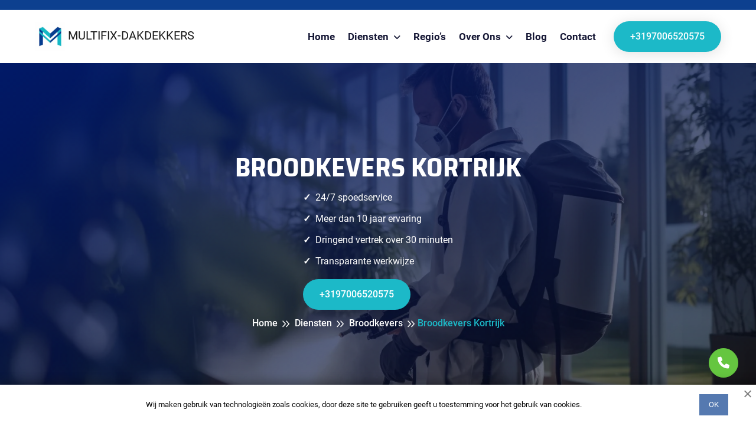

--- FILE ---
content_type: text/html; charset=UTF-8
request_url: https://multifix-dakdekkers.nl/diensten/broodkevers/kortrijk/
body_size: 19743
content:
<!doctype html>
<html lang="nl-NL">
<head>
	<meta charset="UTF-8">
	<meta http-equiv="X-UA-Compatible" content="IE=edge">
	<meta name="viewport" content="width=device-width, initial-scale=1.0">
	
	<link rel="apple-touch-icon" sizes="180x180" href="https://multifix-dakdekkers.nl/apple-touch-icon.png?v=1">
	<link rel="icon" type="image/png" sizes="32x32" href="https://multifix-dakdekkers.nl/favicon-32x32.png?v=1">
	<link rel="icon" type="image/png" sizes="16x16" href="https://multifix-dakdekkers.nl/favicon-16x16.png?v=1">
	<link rel="manifest" href="https://multifix-dakdekkers.nl/site.webmanifest">
	<link rel="mask-icon" href="https://multifix-dakdekkers.nl/safari-pinned-tab.svg?v=1" color="#5bbad5">
	<meta name="msapplication-TileColor" content="#00aba9">
	<meta name="theme-color" content="#ffffff">
	
	<link rel="preload" as="image" href="https://multifix-dakdekkers.nl/wp-content/themes/schnell24/img/alfacorp_Uniformed_roofer_building_a_roof_on_a_bright_day._Shot_77c0dc5e-343b-4f8e-8956-71988fa39862.webp">
	
	<meta property="og:title" content="Broodkeverbestrijding Kortrijk | Professionele Diensten tegen Voedselplagen">
	<meta property="og:description" content="Op zoek naar effectieve broodkeverbestrijding in Kortrijk? Wij bieden professionele diensten voor het bestrijden van voedselplagen, waaronder broodkevers. Onze ervaren specialisten zorgen voor grondige inspectie en doeltreffende behandeling om uw voedselvoorraden en omgeving te beschermen tegen schadelijke invloeden. Neem vandaag nog contact op voor deskundige broodkeverbestrijding!">
	<meta property="og:image" content="https://multifix-dakdekkers.nl/wp-content/themes/schnell24/img/alfacorp_Uniformed_roofer_building_a_roof_on_a_bright_day._Shot_77c0dc5e-343b-4f8e-8956-71988fa39862.webp">
	<meta property="og:type" content="business.business">
	<meta property="og:site_name" content="MULTIFIX-DAKDEKKERS">
	<meta property="og:locale" content="nl-NL">
	<meta property="og:url" content="https://multifix-dakdekkers.nl/diensten/broodkevers/kortrijk/">
	<meta property="og:image:width" content="1456">
	<meta property="og:image:height" content="816">
	
			<title>Broodkeverbestrijding Kortrijk | Professionele Diensten tegen Voedselplagen</title>
<meta name='robots' content='max-image-preview:large' />
<link rel="preload" as="font" href="/wp-content/themes/schnell24/assets/css/fonts.css" data-wpacu-preload-font="1" crossorigin>

<!-- All In One SEO Pack Pro 3.5.1ob_start_detected [-1,-1] -->
<!-- Debug String: 2JMJ7L5RSW0YVB/VLWAYKK/YBWK -->
<meta name="description"  content="Op zoek naar effectieve broodkeverbestrijding in Kortrijk? Wij bieden professionele diensten voor het bestrijden van voedselplagen, waaronder broodkevers. Onze ervaren specialisten zorgen voor grondige inspectie en doeltreffende behandeling om uw voedselvoorraden en omgeving te beschermen tegen schadelijke invloeden. Neem vandaag nog contact op voor deskundige broodkeverbestrijding!" />

<link rel="canonical" href="https://multifix-dakdekkers.nl/diensten/broodkevers/kortrijk/" />
<!-- All In One SEO Pack Pro -->
<link href='https://fonts.gstatic.com' crossorigin rel='preconnect' />
<style id='wp-img-auto-sizes-contain-inline-css'>img:is([sizes=auto i],[sizes^="auto," i]){contain-intrinsic-size:3000px 1500px}</style>

<style id='classic-theme-styles-inline-css'>/*! This file is auto-generated */
.wp-block-button__link{color:#fff;background-color:#32373c;border-radius:9999px;box-shadow:none;text-decoration:none;padding:calc(.667em + 2px) calc(1.333em + 2px);font-size:1.125em}.wp-block-file__button{background:#32373c;color:#fff;text-decoration:none}</style>
<link rel='stylesheet' id='wpacu-combined-css-head-1' href='https://multifix-dakdekkers.nl/wp-content/cache/asset-cleanup/css/head-2aff21ca2de58690a109e9d5cc4e7a0d7731cefd.css' type='text/css' media='all' />


<style   data-wpacu-inline-css-file='1'>
/*!/wp-content/themes/schnell24/assets/css/flaticon.css*/@font-face{font-family:"flaticon";src:url(/wp-content/themes/schnell24/assets/css/../fonts/flaticon.ttf) format("truetype"),url(/wp-content/themes/schnell24/assets/css/../fonts/flaticon.woff) format("woff"),url(/wp-content/themes/schnell24/assets/css/../fonts/flaticon.woff2) format("woff2"),url(/wp-content/themes/schnell24/assets/css/../fonts/flaticon.eot) format("embedded-opentype"),url(/wp-content/themes/schnell24/assets/css/../fonts/flaticon.svg) format("svg");font-display:swap}@media screen and (-webkit-min-device-pixel-ratio:0){@font-face{font-family:"Flaticon";src:url(/wp-content/themes/schnell24/assets/css/../fonts/flaticon.svg) format("svg")}}[class^="flaticon-"]:before,[class*="flaticon-"]:before,[class^="flaticon-"]:after,[class*="flaticon-"]:after{font-family:flaticon!important;font-style:normal;font-weight:normal!important;font-variant:normal;text-transform:none;-webkit-font-smoothing:antialiased;-moz-osx-font-smoothing:grayscale}.flaticon-24-hours-support:before{content:"\f101"}.flaticon-air-conditioner:before{content:"\f102"}.flaticon-app:before{content:"\f103"}.flaticon-business-and-trade:before{content:"\f104"}.flaticon-contact:before{content:"\f105"}.flaticon-coupons:before{content:"\f106"}.flaticon-email:before{content:"\f107"}.flaticon-engineer-1:before{content:"\f108"}.flaticon-engineer:before{content:"\f109"}.flaticon-happiness:before{content:"\f10a"}.flaticon-happy:before{content:"\f10b"}.flaticon-heating:before{content:"\f10c"}.flaticon-history:before{content:"\f10d"}.flaticon-house:before{content:"\f10e"}.flaticon-message:before{content:"\f10f"}.flaticon-money-bag:before{content:"\f110"}.flaticon-office:before{content:"\f111"}.flaticon-pin:before{content:"\f112"}.flaticon-quality:before{content:"\f113"}.flaticon-return-of-investment:before{content:"\f114"}.flaticon-satisfaction:before{content:"\f115"}.flaticon-settings:before{content:"\f116"}.flaticon-snowfall:before{content:"\f117"}.flaticon-technical-support:before{content:"\f118"}.flaticon-technician:before{content:"\f119"}.flaticon-vacuum-cleaner:before{content:"\f11a"}.flaticon-wrench:before{content:"\f11b"}
</style>




<script   src="https://multifix-dakdekkers.nl/wp-content/themes/schnell24/assets/js/jquery-3.6.0.min.js?ver=6.9" id="jquery-script-js-js"></script>
<link rel="https://api.w.org/" href="https://multifix-dakdekkers.nl/wp-json/" /><link rel="alternate" title="JSON" type="application/json" href="https://multifix-dakdekkers.nl/wp-json/wp/v2/pages/253" /><meta name="generator" content="WordPress 6.9" />

	<!-- Google Tag Manager -->
	<script>(function(w,d,s,l,i){w[l]=w[l]||[];w[l].push({'gtm.start':
	new Date().getTime(),event:'gtm.js'});var f=d.getElementsByTagName(s)[0],
	j=d.createElement(s),dl=l!='dataLayer'?'&l='+l:'';j.async=true;j.src=
	'https://www.googletagmanager.com/gtm.js?id='+i+dl;f.parentNode.insertBefore(j,f);
	})(window,document,'script','dataLayer','GTM-WC2J6WXG');</script>
	<!-- End Google Tag Manager -->
<style id='global-styles-inline-css'>:root{--wp--preset--aspect-ratio--square:1;--wp--preset--aspect-ratio--4-3:4/3;--wp--preset--aspect-ratio--3-4:3/4;--wp--preset--aspect-ratio--3-2:3/2;--wp--preset--aspect-ratio--2-3:2/3;--wp--preset--aspect-ratio--16-9:16/9;--wp--preset--aspect-ratio--9-16:9/16;--wp--preset--color--black:#000000;--wp--preset--color--cyan-bluish-gray:#abb8c3;--wp--preset--color--white:#ffffff;--wp--preset--color--pale-pink:#f78da7;--wp--preset--color--vivid-red:#cf2e2e;--wp--preset--color--luminous-vivid-orange:#ff6900;--wp--preset--color--luminous-vivid-amber:#fcb900;--wp--preset--color--light-green-cyan:#7bdcb5;--wp--preset--color--vivid-green-cyan:#00d084;--wp--preset--color--pale-cyan-blue:#8ed1fc;--wp--preset--color--vivid-cyan-blue:#0693e3;--wp--preset--color--vivid-purple:#9b51e0;--wp--preset--gradient--vivid-cyan-blue-to-vivid-purple:linear-gradient(135deg,rgb(6,147,227) 0%,rgb(155,81,224) 100%);--wp--preset--gradient--light-green-cyan-to-vivid-green-cyan:linear-gradient(135deg,rgb(122,220,180) 0%,rgb(0,208,130) 100%);--wp--preset--gradient--luminous-vivid-amber-to-luminous-vivid-orange:linear-gradient(135deg,rgb(252,185,0) 0%,rgb(255,105,0) 100%);--wp--preset--gradient--luminous-vivid-orange-to-vivid-red:linear-gradient(135deg,rgb(255,105,0) 0%,rgb(207,46,46) 100%);--wp--preset--gradient--very-light-gray-to-cyan-bluish-gray:linear-gradient(135deg,rgb(238,238,238) 0%,rgb(169,184,195) 100%);--wp--preset--gradient--cool-to-warm-spectrum:linear-gradient(135deg,rgb(74,234,220) 0%,rgb(151,120,209) 20%,rgb(207,42,186) 40%,rgb(238,44,130) 60%,rgb(251,105,98) 80%,rgb(254,248,76) 100%);--wp--preset--gradient--blush-light-purple:linear-gradient(135deg,rgb(255,206,236) 0%,rgb(152,150,240) 100%);--wp--preset--gradient--blush-bordeaux:linear-gradient(135deg,rgb(254,205,165) 0%,rgb(254,45,45) 50%,rgb(107,0,62) 100%);--wp--preset--gradient--luminous-dusk:linear-gradient(135deg,rgb(255,203,112) 0%,rgb(199,81,192) 50%,rgb(65,88,208) 100%);--wp--preset--gradient--pale-ocean:linear-gradient(135deg,rgb(255,245,203) 0%,rgb(182,227,212) 50%,rgb(51,167,181) 100%);--wp--preset--gradient--electric-grass:linear-gradient(135deg,rgb(202,248,128) 0%,rgb(113,206,126) 100%);--wp--preset--gradient--midnight:linear-gradient(135deg,rgb(2,3,129) 0%,rgb(40,116,252) 100%);--wp--preset--font-size--small:13px;--wp--preset--font-size--medium:20px;--wp--preset--font-size--large:36px;--wp--preset--font-size--x-large:42px;--wp--preset--spacing--20:0.44rem;--wp--preset--spacing--30:0.67rem;--wp--preset--spacing--40:1rem;--wp--preset--spacing--50:1.5rem;--wp--preset--spacing--60:2.25rem;--wp--preset--spacing--70:3.38rem;--wp--preset--spacing--80:5.06rem;--wp--preset--shadow--natural:6px 6px 9px rgba(0, 0, 0, 0.2);--wp--preset--shadow--deep:12px 12px 50px rgba(0, 0, 0, 0.4);--wp--preset--shadow--sharp:6px 6px 0px rgba(0, 0, 0, 0.2);--wp--preset--shadow--outlined:6px 6px 0px -3px rgb(255, 255, 255), 6px 6px rgb(0, 0, 0);--wp--preset--shadow--crisp:6px 6px 0px rgb(0, 0, 0)}:where(.is-layout-flex){gap:.5em}:where(.is-layout-grid){gap:.5em}body .is-layout-flex{display:flex}.is-layout-flex{flex-wrap:wrap;align-items:center}.is-layout-flex>:is(*,div){margin:0}body .is-layout-grid{display:grid}.is-layout-grid>:is(*,div){margin:0}:where(.wp-block-columns.is-layout-flex){gap:2em}:where(.wp-block-columns.is-layout-grid){gap:2em}:where(.wp-block-post-template.is-layout-flex){gap:1.25em}:where(.wp-block-post-template.is-layout-grid){gap:1.25em}.has-black-color{color:var(--wp--preset--color--black)!important}.has-cyan-bluish-gray-color{color:var(--wp--preset--color--cyan-bluish-gray)!important}.has-white-color{color:var(--wp--preset--color--white)!important}.has-pale-pink-color{color:var(--wp--preset--color--pale-pink)!important}.has-vivid-red-color{color:var(--wp--preset--color--vivid-red)!important}.has-luminous-vivid-orange-color{color:var(--wp--preset--color--luminous-vivid-orange)!important}.has-luminous-vivid-amber-color{color:var(--wp--preset--color--luminous-vivid-amber)!important}.has-light-green-cyan-color{color:var(--wp--preset--color--light-green-cyan)!important}.has-vivid-green-cyan-color{color:var(--wp--preset--color--vivid-green-cyan)!important}.has-pale-cyan-blue-color{color:var(--wp--preset--color--pale-cyan-blue)!important}.has-vivid-cyan-blue-color{color:var(--wp--preset--color--vivid-cyan-blue)!important}.has-vivid-purple-color{color:var(--wp--preset--color--vivid-purple)!important}.has-black-background-color{background-color:var(--wp--preset--color--black)!important}.has-cyan-bluish-gray-background-color{background-color:var(--wp--preset--color--cyan-bluish-gray)!important}.has-white-background-color{background-color:var(--wp--preset--color--white)!important}.has-pale-pink-background-color{background-color:var(--wp--preset--color--pale-pink)!important}.has-vivid-red-background-color{background-color:var(--wp--preset--color--vivid-red)!important}.has-luminous-vivid-orange-background-color{background-color:var(--wp--preset--color--luminous-vivid-orange)!important}.has-luminous-vivid-amber-background-color{background-color:var(--wp--preset--color--luminous-vivid-amber)!important}.has-light-green-cyan-background-color{background-color:var(--wp--preset--color--light-green-cyan)!important}.has-vivid-green-cyan-background-color{background-color:var(--wp--preset--color--vivid-green-cyan)!important}.has-pale-cyan-blue-background-color{background-color:var(--wp--preset--color--pale-cyan-blue)!important}.has-vivid-cyan-blue-background-color{background-color:var(--wp--preset--color--vivid-cyan-blue)!important}.has-vivid-purple-background-color{background-color:var(--wp--preset--color--vivid-purple)!important}.has-black-border-color{border-color:var(--wp--preset--color--black)!important}.has-cyan-bluish-gray-border-color{border-color:var(--wp--preset--color--cyan-bluish-gray)!important}.has-white-border-color{border-color:var(--wp--preset--color--white)!important}.has-pale-pink-border-color{border-color:var(--wp--preset--color--pale-pink)!important}.has-vivid-red-border-color{border-color:var(--wp--preset--color--vivid-red)!important}.has-luminous-vivid-orange-border-color{border-color:var(--wp--preset--color--luminous-vivid-orange)!important}.has-luminous-vivid-amber-border-color{border-color:var(--wp--preset--color--luminous-vivid-amber)!important}.has-light-green-cyan-border-color{border-color:var(--wp--preset--color--light-green-cyan)!important}.has-vivid-green-cyan-border-color{border-color:var(--wp--preset--color--vivid-green-cyan)!important}.has-pale-cyan-blue-border-color{border-color:var(--wp--preset--color--pale-cyan-blue)!important}.has-vivid-cyan-blue-border-color{border-color:var(--wp--preset--color--vivid-cyan-blue)!important}.has-vivid-purple-border-color{border-color:var(--wp--preset--color--vivid-purple)!important}.has-vivid-cyan-blue-to-vivid-purple-gradient-background{background:var(--wp--preset--gradient--vivid-cyan-blue-to-vivid-purple)!important}.has-light-green-cyan-to-vivid-green-cyan-gradient-background{background:var(--wp--preset--gradient--light-green-cyan-to-vivid-green-cyan)!important}.has-luminous-vivid-amber-to-luminous-vivid-orange-gradient-background{background:var(--wp--preset--gradient--luminous-vivid-amber-to-luminous-vivid-orange)!important}.has-luminous-vivid-orange-to-vivid-red-gradient-background{background:var(--wp--preset--gradient--luminous-vivid-orange-to-vivid-red)!important}.has-very-light-gray-to-cyan-bluish-gray-gradient-background{background:var(--wp--preset--gradient--very-light-gray-to-cyan-bluish-gray)!important}.has-cool-to-warm-spectrum-gradient-background{background:var(--wp--preset--gradient--cool-to-warm-spectrum)!important}.has-blush-light-purple-gradient-background{background:var(--wp--preset--gradient--blush-light-purple)!important}.has-blush-bordeaux-gradient-background{background:var(--wp--preset--gradient--blush-bordeaux)!important}.has-luminous-dusk-gradient-background{background:var(--wp--preset--gradient--luminous-dusk)!important}.has-pale-ocean-gradient-background{background:var(--wp--preset--gradient--pale-ocean)!important}.has-electric-grass-gradient-background{background:var(--wp--preset--gradient--electric-grass)!important}.has-midnight-gradient-background{background:var(--wp--preset--gradient--midnight)!important}.has-small-font-size{font-size:var(--wp--preset--font-size--small)!important}.has-medium-font-size{font-size:var(--wp--preset--font-size--medium)!important}.has-large-font-size{font-size:var(--wp--preset--font-size--large)!important}.has-x-large-font-size{font-size:var(--wp--preset--font-size--x-large)!important}</style>
</head>

<body class="wp-singular page-template page-template-templates page-template-service-detail page-template-templatesservice-detail-php page page-id-253 wp-theme-schnell24">

	<!-- Google Tag Manager (noscript) -->
	<noscript><iframe src="https://www.googletagmanager.com/ns.html?id=GTM-WC2J6WXG"
	height="0" width="0" style="display:none;visibility:hidden"></iframe></noscript>
	<!-- End Google Tag Manager (noscript) -->
	
		
		<div class="preloader">
			<div class="loader">
				<div class="loader-shadow"></div>
				<div class="loader-box"></div>
			</div>
		</div>

		<header class="header">
			<div class="header-top">
				<div class="container">
					<div class="header-top-wrapper">
						<div class="header-top-left">
							<div class="header-top-contact"></div>
						</div>
						<div class="header-top-right"></div>
					</div>
				</div>
			</div>
			<div class="main-navigation">
				<nav class="navbar navbar-expand-lg">
					<div class="container">
						<a class="navbar-brand" href="https://multifix-dakdekkers.nl">
							<img
								src="https://multifix-dakdekkers.nl/wp-content/themes/schnell24/assets/img/logo/logo.webp"
								alt="logo" width="50" height="50" />
							<span>MULTIFIX-DAKDEKKERS</span>
						</a>
						<div class="mobile-menu-right">
							<button
								class="navbar-toggler"
								type="button"
								data-bs-toggle="collapse"
								data-bs-target="#main_nav"
								aria-expanded="false"
								aria-label="Toggle navigation">
								<span class="navbar-toggler-btn-icon">
									<i class="far fa-bars"></i>
								</span>
							</button>
						</div>
						<div class="collapse navbar-collapse" id="main_nav">
							<ul class="navbar-nav">
								<li class="nav-item">
									<a class="nav-link" href="https://multifix-dakdekkers.nl">Home</a>
								</li>
								<li class="nav-item dropdown">
									<a
										class="nav-link dropdown-toggle"
										href="https://multifix-dakdekkers.nl/diensten/"
										data-bs-toggle="dropdown">
										Diensten
									</a>
									<ul class="dropdown-menu fade-down">
										<li>
											<a class="dropdown-item" href="https://multifix-dakdekkers.nl/diensten/dakdekker/">
												Dakdekker
											</a>
										</li>
										<li>
											<a class="dropdown-item" href="https://multifix-dakdekkers.nl/diensten/loodgieter/">
												Loodgieter
											</a>
										</li>
										<li>
											<a class="dropdown-item" href="https://multifix-dakdekkers.nl/diensten/ontstoppingsdienst/">
												Ontstoppingsdienst
											</a>
										</li>
										<li>
											<a class="dropdown-item" href="https://multifix-dakdekkers.nl/diensten/elektricien/">
												Elektricien
											</a>
										</li>
										<li>
											<a class="dropdown-item" href="https://multifix-dakdekkers.nl/diensten/slotenmaker/">
												Slotenmaker
											</a>
										</li>
										<li>
											<a class="dropdown-item" href="https://multifix-dakdekkers.nl/diensten/schilder/">
												Schilder
											</a>
										</li>
										<li>
											<a class="dropdown-item" href="https://multifix-dakdekkers.nl/diensten/tegelzetter/">
												Tegelzetter
											</a>
										</li>
										<li>
											<a class="dropdown-item" href="https://multifix-dakdekkers.nl/diensten/stukadoor/">
												Stukadoor
											</a>
										</li>
										<li>
											<a class="dropdown-item" href="https://multifix-dakdekkers.nl/diensten/plaagdierbeheersing/">
												Plaagdierbeheersing
											</a>
										</li>
										<li>
											<a class="dropdown-item" href="https://multifix-dakdekkers.nl/diensten/steenmarter-verjagen/">
												Steenmarter verjagen
											</a>
										</li>
										<li>
											<a class="dropdown-item" href="https://multifix-dakdekkers.nl/diensten/wespennest-in-huis/">
												Wespennest in huis
											</a>
										</li>
										<li>
											<a class="dropdown-item" href="https://multifix-dakdekkers.nl/diensten/houtworm/">
												Houtworm
											</a>
										</li>
										<li>
											<a class="dropdown-item" href="https://multifix-dakdekkers.nl/diensten/boktor-bestrijden/">
												Boktor bestrijden
											</a>
										</li>
										<li>
											<a class="dropdown-item" href="https://multifix-dakdekkers.nl/diensten/broodkevers/">
												Broodkevers
											</a>
										</li>
									</ul>
								</li>
								<li class="nav-item">
									<a class="nav-link" href="https://multifix-dakdekkers.nl/regios/">Regio’s</a>
								</li>
								<li class="nav-item dropdown">
									<a class="nav-link dropdown-toggle" data-bs-toggle="dropdown">
										Over ons
									</a>
									<ul class="dropdown-menu fade-down">
										<li>
											<a class="dropdown-item" href="https://multifix-dakdekkers.nl/over-ons/">Over ons</a>
										</li>
										<li><a class="dropdown-item" href="https://multifix-dakdekkers.nl/over-ons/faq/">FAQ</a></li>
										<li>
											<a class="dropdown-item" href="https://multifix-dakdekkers.nl/over-ons/wat-zeggen-onze-klanten/">
												Reviews
											</a>
										</li>
																				<li>
											<a class="dropdown-item" href="https://multifix-dakdekkers.nl/over-ons/ons-team/">Ons team</a>
										</li>
									</ul>
								</li>
								<li class="nav-item">
									<a class="nav-link" href="https://multifix-dakdekkers.nl/blog/">Blog</a>
								</li>
								<li class="nav-item">
									<a class="nav-link" href="https://multifix-dakdekkers.nl/contact/">Contact</a>
								</li>
							</ul>
							<div class="header-nav-right">
								<div class="header-btn">
									<a
										href="tel:+3197006520575"
										class="theme-btn mt-2">
										+3197006520575									</a>
								</div>
							</div>
						</div>
					</div>
				</nav>
			</div>
		</header>

		<div class="search-popup">
			<button class="close-search"><span class="far fa-times"></span></button>
			<form>
				<div class="form-group">
					<input
						type="search"
						name="search-field"
						placeholder="Search Here..."
						required />
					<button type="submit"><i class="far fa-search"></i></button>
				</div>
			</form>
		</div>

		<main class="main"><div class="site-breadcrumb" style="background: url(https://multifix-dakdekkers.nl/wp-content/themes/schnell24/img/services/Broodkeversl.webp);">
				<div class="container">
					<h1 class="breadcrumb-title">Broodkevers Kortrijk</h1>
					<div class="custom-list-wrapper">
						<ul class="custom-list">
						  	<li class="custom-list-item">24/7 spoedservice</li>
						  	<li class="custom-list-item">Meer dan 10 jaar ervaring</li>
						  	<li class="custom-list-item">Dringend vertrek over 30 minuten</li>
						  	<li class="custom-list-item">Transparante werkwijze</li>
						  	<li>
						  		<div class="header-btn">
						    		<a href="tel:+3197006520575" class="theme-btn mt-2">
						    		  +3197006520575
						    		</a>
						  		</div>
							</li>
						</ul>
					</div>
					<ul class="breadcrumb-menu" itemscope itemtype="https://schema.org/BreadcrumbList"><li itemprop="itemListElement" itemscope itemtype="https://schema.org/ListItem"><a href="https://multifix-dakdekkers.nl/" itemprop="item"><span itemprop="name">Home</span><meta itemprop="position" content="0"></a></li>
				<li itemprop="itemListElement" itemscope itemtype="https://schema.org/ListItem">
					<a href="https://multifix-dakdekkers.nl/diensten/" itemprop="item">
						<span itemprop="name">Diensten</span>
						<meta itemprop="position" content="1">
					</a>
				</li>
				<li itemprop="itemListElement" itemscope itemtype="https://schema.org/ListItem">
					<a href="https://multifix-dakdekkers.nl/diensten/broodkevers/" itemprop="item">
						<span itemprop="name">Broodkevers</span>
						<meta itemprop="position" content="2">
					</a>
				</li><li class="active" itemprop="itemListElement" itemscope itemtype="https://schema.org/ListItem"><span itemprop="name">Broodkevers Kortrijk</span><meta itemprop="position" content="3"></li></ul>
				</div>
			</div>
<div class="about-area py-120 mb-30">
	<div class="container">
		<div class="row align-items-center">
			<div class="col-lg-6">
				<div
					class="about-left wow fadeInLeft"
					data-wow-duration="1s"
					data-wow-delay=".25s">
					<div class="about-img">
						<img
							src="https://multifix-dakdekkers.nl/wp-content/themes/schnell24/img/4(2).webp"
							alt="img"
							  width="508" height="508" loading="lazy"/>
					</div>
					<div class="about-experience">
						<span class="about-experience-number">
							25
							<span>+</span>
						</span>
						<span class="about-experience-text">Years Of Experience</span>
					</div>
					<div class="about-shape">
						<img
							src="https://multifix-dakdekkers.nl/wp-content/themes/schnell24/assets/img/shape/01.svg"
							alt="img" width="73" height="233" loading="lazy" />
					</div>
				</div>
			</div>
			<div class="col-lg-6">
				<div
					class="about-right wow fadeInUp"
					data-wow-duration="1s"
					data-wow-delay=".25s">
					<div class="site-heading mb-3">
						<span class="site-title-tagline">Over ons</span>
						<h2 class="site-title">
							<span>Vakspecialisten</span> bij u in de buurt.
						</h2>
					</div>
					<p class="about-text">
						Wij zijn gespecialiseerd in
					</p>
					<div class="about-list-wrapper">
						<ul class="about-list list-unstyled">
							<li>
								<div class="about-icon">
									<span class="fas fa-check-circle"></span>
								</div>
								<div class="about-list-text">
									<p>Diverse diensten zoals dakdekker, loodgieter, elektricien, monteur, schilder, tegelzetter, stukadoor.</p>
								</div>
							</li>
							<li>
								<div class="about-icon">
									<span class="fas fa-check-circle"></span>
								</div>
								<div class="about-list-text">
									<p>Wij werken al meer dan 10 jaar. Onze vakmensen zijn gediplomeerd en beschikken over ruime ervaring.</p>
								</div>
							</li>
							<li>
								<div class="about-icon">
									<span class="fas fa-check-circle"></span>
								</div>
								<div class="about-list-text">
									<p>
										Altijd klaar om u te helpen, meld u aan voor een gratis inspectie
									</p>
								</div>
							</li>
						</ul>
					</div>
					<div class="about-bottom">
						<a href="https://multifix-dakdekkers.nl/diensten/" class="theme-btn">
							Lees verder
							<i class="far fa-arrow-right"></i>
						</a>
						<div class="about-call">
							<div class="about-call-icon">
								<i class="fal fa-user-headset"></i>
							</div>
							<div class="about-call-content">
								<span>Bel ons altijd</span>
								<h5 class="about-call-number">
									<a href="tel:+3197006520575">
										+3197006520575									</a>
								</h5>
							</div>
						</div>
					</div>
				</div>
			</div>
		</div>
	</div>
</div>
	<div class="text">
		<div class="container">
			<div class="text__wrapper">
				<div class="row">
					<h2>Broodkeverbestrijding in Kortrijk</h2>
<p>Broodkevers zijn vervelende plaaginsecten die zich voeden met granen en graanproducten, zoals brood en meel. Ze kunnen voedselvoorraden besmetten en schade veroorzaken aan huizen en bedrijven.​ Gelukkig bieden professionele diensten voor broodkeverbestrijding in Kortrijk effectieve oplossingen om deze plaag te bestrijden.</p>
<p>Met behulp van geavanceerde technieken en veilige bestrijdingsmiddelen kunnen experts op het gebied van ongediertebestrijding ervoor zorgen dat broodkevers doeltreffend worden aangepakt. Ze kunnen problematische gebieden identificeren, zoals opslagruimtes, keukens en bakkerijen, en passende maatregelen treffen om verdere besmetting te voorkomen.​</p>
<p>Als u last heeft van broodkevers in Kortrijk, is het raadzaam om een professioneel bedrijf in te schakelen dat ervaring heeft met de bestrijding van voedselplagen.​ Zij kunnen een plan op maat maken om de broodkeverpopulatie te beheersen en u te helpen om van deze hinderlijke insecten af te komen.​</p>
<p>Voorkomen is natuurlijk altijd beter dan genezen.​ Een professioneel bedrijf kan ook preventieve maatregelen adviseren om het risico op broodkeverplagen te verminderen, zoals het regelmatig schoonmaken en inspecteren van opslagruimtes en het goed bewaren van voedsel.​</p>

<h3>Professionele diensten tegen voedselplagen</h3>
<p>Naast broodkeverbestrijding bieden professionele diensten in Kortrijk ook uitgebreide oplossingen voor andere voedselplagen.​ Deze diensten zijn essentieel voor het beschermen van huizen, bedrijven en voedselvoorziening tegen verschillende soorten ongedierte.​</p>
<p>Of het nu gaat om muizen, ratten, kakkerlakken of motten, ongediertebestrijdingsbedrijven beschikken over de kennis en expertise om deze plagen effectief te bestrijden.​ Ze maken gebruik van veilige en milieuvriendelijke methoden om de ongedierteplaag te elimineren en nemen maatregelen om verdere infestaties te voorkomen.​</p>
<p>Professionele diensten tegen voedselplagen bieden ook advies en begeleiding om ervoor te zorgen dat uw huis of bedrijf minder aantrekkelijk is voor ongedierte. Dit kan het volgen van hygiënepraktijken inhouden, zoals het schoonhouden van keukens en opslagruimtes, het veilig bewaren van voedsel en het dichten van mogelijke toegangspunten voor plaagdieren.</p>
<p>Het inschakelen van een professioneel bedrijf voor ongediertebestrijding geeft u gemoedsrust en de garantie dat uw woning of bedrijf beschermd is tegen voedselplagen.​ Het zorgt ervoor dat uw leefomgeving veilig en hygiënisch blijft, en minimaliseert het risico op schade aan uw eigendommen.​</p>
<p>Als u te maken heeft met een voedselplaag in Kortrijk, neem dan contact op met een professioneel ongediertebestrijdingsbedrijf voor expertise en betrouwbare oplossingen.​</p>

				</div>
			</div>
		</div>
	</div>

<div class="choose-area py-120">
	<div class="container">
		<div class="row align-items-center">
			<div class="col-lg-6">
				<div
					class="choose-content wow fadeInUp"
					data-wow-duration="1s"
					data-wow-delay=".25s">
					<div class="site-heading mb-3">
												<h2 class="site-title">
							Welkom bij ons bedrijf, waar <span>wij kwaliteitsservice bieden</span> tegen een redelijke prijs.
						</h2>
					</div>
					<p>
						Onze missie is om uw woning te voorzien van betrouwbare en professionele dienstverlening door vakmensen uit diverse vakgebieden.
					</p>
					<p>
						Als het om uw woning gaat, begrijpen wij hoe belangrijk betrouwbaarheid en ervaring zijn. Daarom hebben we een team van hooggekwalificeerde specialisten samengesteld die klaar staan om eventuele problemen op het gebied van dakbedekking, loodgieterswerk, elektriciteit, leidingreiniging, schilder- en afwerkingswerkzaamheden op te lossen.
					</p>
					<p>
						Onze dakdekkers bieden u betrouwbare bescherming tegen de elementen, waardoor de lange levensduur van uw dak wordt gegarandeerd. Loodgieters lossen eventuele problemen met de watervoorziening en riolering op en zorgen voor een goede werking van het systeem.
					</p>
					<p>
						Elektriciens zorgen op hun beurt voor de veiligheid van uw huis door elektrische werkzaamheden uit te voeren in overeenstemming met alle normen. Slotenmakers staan ​​klaar om problemen van elke complexiteit op te lossen, en schilders, tegelzetters en stukadoors geven uw interieur een complete en esthetische uitstraling.
					</p>
					<p>
						Wij zijn er trots op dat wij u een breed scala aan diensten kunnen aanbieden tegen betaalbare prijzen, zonder dat dit ten koste gaat van de kwaliteit. Ons bedrijf streeft naar langdurige relaties met klanten door betrouwbare oplossingen voor uw huis te bieden.
					</p>
					<p>
						Door voor ons te kiezen, krijgt u niet alleen hooggekwalificeerde vakmensen, maar ook een uitstekende service gericht op het voldoen aan uw wensen. Vertrouw op de betrouwbaarheid van onze dienstverlening en uw woning is in goede handen.
					</p>
									</div>
			</div>
			<div class="col-lg-6">
				<div
					class="choose-img wow fadeInRight"
					data-wow-duration="1s"
					data-wow-delay=".25s">
					<img
						src="https://multifix-dakdekkers.nl/wp-content/themes/schnell24/img/8(4).webp"
						alt="img"
						 width="518"
						 height="518"
						 loading="lazy"/>
				</div>
			</div>
		</div>
	</div>
</div><div class="container">
	<div class="row">
		<div class="text-center">
			<a href="tel:+3197006520575" class="theme-btn mb-5">+3197006520575</a>
		</div>
	</div>
</div>

	<div class="text mb-5">
		<div class="container">
			<div class="text__wrapper">
				<div class="row">
					<h2>Betrouwbare Broodkeverbestrijding in Kortrijk</h2>
<p>Welcome to our comprehensive guide on broodkeverbestrijding (bread beetle control) in Kortrijk and professional services against food pests. In this guide, we will explore the challenges posed by broodkever infestations and how professional pest control services can effectively address them.</p>
<p>Broodkevers are pesky insects that feed on grains and grain products, such as bread and flour.​ Their presence can contaminate food supplies and cause damage to homes and businesses.​ However, with the help of professional pest control services, the problem can be effectively managed.​</p>
<p>In this guide, we will discuss the specific measures and techniques used by experts in Kortrijk to combat broodkevers.​ We will also highlight the importance of preventive measures and maintaining a clean and hygienic environment to minimize the risk of infestations.​</p>
<p>Whether you're a homeowner or a business owner dealing with broodkever issues, this guide will provide you with valuable insights and information on how to tackle these food pests in Kortrijk with the help of professional services.​ Let's dive in!​</p>
<h3>The problem of broodkevers</h3>
<p>Broodkevers pose a significant problem for households and businesses in Kortrijk.​ These tiny insects can quickly infest food storage areas, kitchens, and bakeries, leading to potential contamination and damage; Understanding the problem of broodkevers is crucial in effectively combating their presence.​</p>
<p>Broodkevers have a rapid breeding cycle, allowing their populations to grow exponentially in a short period.​ Their small size and ability to hide in crevices and cracks make them difficult to detect and eradicate without professional assistance.​</p>
<p>One of the major concerns with broodkever infestations is the contamination of food supplies.​ These pests can lay eggs on food items, which then hatch into larvae that feed on the stored grains.​ This can result in the deterioration of food quality and render it unsafe for consumption.​</p>
<p>Additionally, broodkevers can cause structural damage to buildings and storage facilities.​ They are known to chew through packaging materials and can even infest wooden structures, causing structural integrity issues and potential financial losses.​</p>
<p>Given the potential health risks, economic consequences, and annoyance factor, it is crucial to address broodkever infestations promptly and effectively.​ This is where professional pest control services specializing in broodkeverbestrijding play a vital role.​</p>

<h3>Broodkevers diensten van professioneel</h3>
<p>When it comes to broodkeverbestrijding in Kortrijk, relying on professional services is of utmost importance.​ These experts have the knowledge, experience, and tools necessary to effectively combat broodkever infestations and ensure long-term solutions.​</p>
<p>Here are a few reasons why professional pest control services are crucial in tackling broodkevers⁚</p>
<ol>
  <li><strong>Expertise⁚</strong> Professional pest control technicians are trained to identify and understand the behavior of broodkevers. They can accurately assess the level of infestation and develop a targeted treatment plan tailored to your specific situation.​</li>
  <li><strong>Safe and effective methods⁚</strong> Pest control professionals have access to a range of safe and effective methods and treatments for broodkever elimination.​ They know which products to use and how to apply them without causing harm to humans, pets, or the environment.​</li>
  <li><strong>Preventive measures⁚</strong> In addition to eradication, professional services also focus on implementing preventive measures to minimize the risk of future infestations.​ They can provide guidance on proper food storage, hygiene practices, and structural modifications to make your property less attractive to broodkevers.​</li>
  <li><strong>Time and cost efficiency⁚</strong> DIY attempts at broodkever control can be time-consuming, costly, and often ineffective.​ Professional services save you time and minimize property damage by swiftly and efficiently addressing the problem. They also offer long-term solutions, preventing recurring infestations.​</li>
</ol>
<p>By opting for professional broodkeverbestrijding services in Kortrijk, you can have peace of mind knowing that your home or business is in the hands of experts who will take effective measures to eliminate these pests and reduce the risk of future infestations.​</p>

				</div>
			</div>
		</div>
	</div>

	
<div class="testimonial-area py-120">
	<div class="container">
		<div class="row">
			<div
				class="col-lg-6 mx-auto wow fadeInDown"
				data-wow-duration="1s"
				data-wow-delay=".25s">
				<div class="site-heading text-center">
					<span class="site-title-tagline">Recensies</span>
					<h2 class="site-title text-white">
						<span>Wat onze klant</span> over ons zegt
					</h2>
				</div>
			</div>
		</div>
		<div
			class="testimonial-slider owl-carousel owl-theme wow fadeInUp"
			data-wow-duration="1s"
			data-wow-delay=".25s">
			<div class="testimonial-single">
				<div class="testimonial-content">
					<div class="testimonial-author-img">
						<img
							src="https://multifix-dakdekkers.nl/wp-content/themes/schnell24/assets/img/testimonial/01.jpg"
							alt="img" width="86" height="86" loading="lazy" />
					</div>
					<div class="testimonial-author-info">
						<h4>Jasper van der Berg</h4>
					</div>
				</div>
				<div class="testimonial-quote">
					<p>
						"Ik ben zeer tevreden met het werk van de dakdekker van deze firma. Hij heeft mijn dak snel en vakkundig gerepareerd. De communicatie was duidelijk en de prijs was redelijk. Aanbevolen!"
					</p>
					<div class="testimonial-quote-icon">
						<img
							src="https://multifix-dakdekkers.nl/wp-content/themes/schnell24/assets/img/icon/quote.svg"
							alt="img" width="120" height="120" loading="lazy" />
					</div>
				</div>
				<div class="testimonial-rate">
					<i class="fas fa-star"></i>
					<i class="fas fa-star"></i>
					<i class="fas fa-star"></i>
					<i class="fas fa-star"></i>
					<i class="fas fa-star"></i>
				</div>
			</div>
			<div class="testimonial-single">
				<div class="testimonial-content">
					<div class="testimonial-author-img">
						<img
							src="https://multifix-dakdekkers.nl/wp-content/themes/schnell24/assets/img/testimonial/02.jpg"
							alt="img" width="86" height="86" loading="lazy" />
					</div>
					<div class="testimonial-author-info">
						<h4>Eva van Dijk</h4>
					</div>
				</div>
				<div class="testimonial-quote">
					<p>
						"De loodgieter die ik heb ingehuurd, heeft fantastisch werk geleverd bij het oplossen van mijn sanitairproblemen. Snel, efficiënt en vriendelijk. Zeer tevreden met de service!"
					</p>
					<div class="testimonial-quote-icon">
						<img
							src="https://multifix-dakdekkers.nl/wp-content/themes/schnell24/assets/img/icon/quote.svg"
							alt="img" width="120" height="120" loading="lazy" />
					</div>
				</div>
				<div class="testimonial-rate">
					<i class="fas fa-star"></i>
					<i class="fas fa-star"></i>
					<i class="fas fa-star"></i>
					<i class="fas fa-star"></i>
					<i class="fas fa-star"></i>
				</div>
			</div>
			<div class="testimonial-single">
				<div class="testimonial-content">
					<div class="testimonial-author-img">
						<img
							src="https://multifix-dakdekkers.nl/wp-content/themes/schnell24/assets/img/testimonial/04.jpg"
							alt="img" width="86" height="86" loading="lazy" />
					</div>
					<div class="testimonial-author-info">
						<h4>Lars Bakker</h4>
					</div>
				</div>
				<div class="testimonial-quote">
					<p>
						"Ik had een elektricien nodig en deze firma stelde niet teleur. De elektricien was deskundig, snel en loste het probleem volledig op. Zeker een aanrader!"
					</p>
					<div class="testimonial-quote-icon">
						<img
							src="https://multifix-dakdekkers.nl/wp-content/themes/schnell24/assets/img/icon/quote.svg"
							alt="img" width="120" height="120" loading="lazy" />
					</div>
				</div>
				<div class="testimonial-rate">
					<i class="fas fa-star"></i>
					<i class="fas fa-star"></i>
					<i class="fas fa-star"></i>
					<i class="fas fa-star"></i>
					<i class="fas fa-star"></i>
				</div>
			</div>
			<div class="testimonial-single">
				<div class="testimonial-content">
					<div class="testimonial-author-img">
						<img
							src="https://multifix-dakdekkers.nl/wp-content/themes/schnell24/assets/img/testimonial/alfacorp_Photo_of_our_old_female_client_from_social_network_at__b2cb4402-59c8-4fb7-bab2-86c01de2edd9.webp"
							alt="img" width="86" height="86" loading="lazy" />
					</div>
					<div class="testimonial-author-info">
						<h4>Femke Visser</h4>
					</div>
				</div>
				<div class="testimonial-quote">
					<p>
						"De schilder die mijn huis onder handen nam, leverde hoogwaardig werk af. Precies zoals ik het wilde. Zeer professioneel en vriendelijk. Top service!"
					</p>
					<div class="testimonial-quote-icon">
						<img
							src="https://multifix-dakdekkers.nl/wp-content/themes/schnell24/assets/img/icon/quote.svg"
							alt="img" width="120" height="120" loading="lazy" />
					</div>
				</div>
				<div class="testimonial-rate">
					<i class="fas fa-star"></i>
					<i class="fas fa-star"></i>
					<i class="fas fa-star"></i>
					<i class="fas fa-star"></i>
					<i class="fas fa-star"></i>
				</div>
			</div>
			<div class="testimonial-single">
				<div class="testimonial-content">
					<div class="testimonial-author-img">
						<img
							src="https://multifix-dakdekkers.nl/wp-content/themes/schnell24/assets/img/testimonial/alfacorp_Photo_of_our_male_client_from_social_network._Bright_b_759a33a1-7f65-420c-8766-ae7d1b4559b3.webp"
							alt="img" width="86" height="86" loading="lazy" />
					</div>
					<div class="testimonial-author-info">
						<h4>Daan de Jong</h4>
					</div>
				</div>
				<div class="testimonial-quote">
					<p>
						"De slotenmaker heeft mijn sloten vervangen en ik ben zeer tevreden met het resultaat. Snel, betrouwbaar en betaalbaar. Een betrouwbare vakman!"
					</p>
					<div class="testimonial-quote-icon">
						<img
							src="https://multifix-dakdekkers.nl/wp-content/themes/schnell24/assets/img/icon/quote.svg"
							alt="img" width="120" height="120" loading="lazy" />
					</div>
				</div>
				<div class="testimonial-rate">
					<i class="fas fa-star"></i>
					<i class="fas fa-star"></i>
					<i class="fas fa-star"></i>
					<i class="fas fa-star"></i>
					<i class="fas fa-star"></i>
				</div>
			</div>
			<div class="testimonial-single">
				<div class="testimonial-content">
					<div class="testimonial-author-img">
						<img
							src="https://multifix-dakdekkers.nl/wp-content/themes/schnell24/assets/img/testimonial/alfacorp_Photo_of_our_old_female_client_from_social_network._Br_1f5ad141-a328-443d-9c62-bdc2dbed2b1a.webp"
							alt="img" width="86" height="86" loading="lazy" />
					</div>
					<div class="testimonial-author-info">
						<h4>Lotte Mulder</h4>
					</div>
				</div>
				<div class="testimonial-quote">
					<p>
						"De tegelzetter heeft fantastisch werk geleverd in mijn badkamer. De tegels zien er geweldig uit, en hij werkte zeer netjes. Een echte vakman!"
					</p>
					<div class="testimonial-quote-icon">
						<img
							src="https://multifix-dakdekkers.nl/wp-content/themes/schnell24/assets/img/icon/quote.svg"
							alt="img" width="120" height="120" loading="lazy" />
					</div>
				</div>
				<div class="testimonial-rate">
					<i class="fas fa-star"></i>
					<i class="fas fa-star"></i>
					<i class="fas fa-star"></i>
					<i class="fas fa-star"></i>
					<i class="fas fa-star"></i>
				</div>
			</div>
			<div class="testimonial-single">
				<div class="testimonial-content">
					<div class="testimonial-author-img">
						<img
							src="https://multifix-dakdekkers.nl/wp-content/themes/schnell24/assets/img/testimonial/alfacorp_Photo_of_our_old_female_client_from_social_network._Br_2c46007e-0ba3-470d-b66a-2d7c96c4c5cd.webp"
							alt="img" width="86" height="86" loading="lazy" />
					</div>
					<div class="testimonial-author-info">
						<h4>Thijs van der Linden</h4>
					</div>
				</div>
				<div class="testimonial-quote">
					<p>
						"Ik had problemen met mijn sanitair en de loodgieter heeft het snel opgelost. Professioneel en vriendelijk. Zeer tevreden met de dienstverlening."
					</p>
					<div class="testimonial-quote-icon">
						<img
							src="https://multifix-dakdekkers.nl/wp-content/themes/schnell24/assets/img/icon/quote.svg"
							alt="img" width="120" height="120" loading="lazy" />
					</div>
				</div>
				<div class="testimonial-rate">
					<i class="fas fa-star"></i>
					<i class="fas fa-star"></i>
					<i class="fas fa-star"></i>
					<i class="fas fa-star"></i>
					<i class="fas fa-star"></i>
				</div>
			</div>
			<div class="testimonial-single">
				<div class="testimonial-content">
					<div class="testimonial-author-img">
						<img
							src="https://multifix-dakdekkers.nl/wp-content/themes/schnell24/assets/img/testimonial/alfacorp_Photo_of_our_old_female_client_from_social_network_at__a3fc81f3-eb65-47d5-bb2c-59699dc88b0b.webp"
							alt="img" width="86" height="86" loading="lazy" />
					</div>
					<div class="testimonial-author-info">
						<h4>Anneke Vos</h4>
					</div>
				</div>
				<div class="testimonial-quote">
					<p>
						"De schilder heeft mijn woonkamer prachtig geschilderd. Hij was punctueel, efficiënt en het resultaat overtrof mijn verwachtingen. Aanrader!"
					</p>
					<div class="testimonial-quote-icon">
						<img
							src="https://multifix-dakdekkers.nl/wp-content/themes/schnell24/assets/img/icon/quote.svg"
							alt="img" width="120" height="120" loading="lazy" />
					</div>
				</div>
				<div class="testimonial-rate">
					<i class="fas fa-star"></i>
					<i class="fas fa-star"></i>
					<i class="fas fa-star"></i>
					<i class="fas fa-star"></i>
					<i class="fas fa-star"></i>
				</div>
			</div>
			<div class="testimonial-single">
				<div class="testimonial-content">
					<div class="testimonial-author-img">
						<img
							src="https://multifix-dakdekkers.nl/wp-content/themes/schnell24/assets/img/testimonial/alfacorp_Photo_from_social_network_of_a_man._Light_background_s_31de72dc-0ae5-4383-9324-aadb314a082e.webp"
							alt="img" width="86" height="86" loading="lazy" />
					</div>
					<div class="testimonial-author-info">
						<h4>Sven Bakker</h4>
					</div>
				</div>
				<div class="testimonial-quote">
					<p>
						"De elektricien was zeer bekwaam en heeft mijn elektriciteitsproblemen snel opgelost. Goede service en redelijke prijzen. Ik ben erg tevreden!"
					</p>
					<div class="testimonial-quote-icon">
						<img
							src="https://multifix-dakdekkers.nl/wp-content/themes/schnell24/assets/img/icon/quote.svg"
							alt="img" width="120" height="120" loading="lazy" />
					</div>
				</div>
				<div class="testimonial-rate">
					<i class="fas fa-star"></i>
					<i class="fas fa-star"></i>
					<i class="fas fa-star"></i>
					<i class="fas fa-star"></i>
					<i class="fas fa-star"></i>
				</div>
			</div>
			<div class="testimonial-single">
				<div class="testimonial-content">
					<div class="testimonial-author-img">
						<img
							src="https://multifix-dakdekkers.nl/wp-content/themes/schnell24/assets/img/testimonial/alfacorp_Photo_of_our_old_male_client_from_social_network._Brig_af733263-5d9e-4fe0-addc-47fcb82a23a1.webp"
							alt="img" width="86" height="86" loading="lazy" />
					</div>
					<div class="testimonial-author-info">
						<h4>Maartje Dekker</h4>
					</div>
				</div>
				<div class="testimonial-quote">
					<p>
						"De stukadoor heeft mijn muren prachtig gladgestreken. Hij werkte snel en leverde uitstekend vakmanschap. Een echte professional!"
					</p>
					<div class="testimonial-quote-icon">
						<img
							src="https://multifix-dakdekkers.nl/wp-content/themes/schnell24/assets/img/icon/quote.svg"
							alt="img" width="120" height="120" loading="lazy" />
					</div>
				</div>
				<div class="testimonial-rate">
					<i class="fas fa-star"></i>
					<i class="fas fa-star"></i>
					<i class="fas fa-star"></i>
					<i class="fas fa-star"></i>
					<i class="fas fa-star"></i>
				</div>
			</div>
		</div>
	</div>
</div>
	<div class="text">
		<div class="container">
			<div class="text__wrapper">
				<div class="row">
											<h2>Understanding Broodkevers</h2>
<p>Before diving into the methods of broodkeverbestrijding (bread beetle control), it is essential to have a basic understanding of these pests. Broodkevers, also known as flour beetles, belong to the Tenebrionidae family and are common worldwide.​</p>
<p>Here are some key points to help you understand broodkevers⁚</p>
<ol>
  <li><strong>Appearance⁚</strong> Broodkevers are small insects, typically measuring 3 to 4 millimeters in length.​ They have oval-shaped bodies and are usually brown or reddish-brown in color.​</li>
  <li><strong>Diet⁚</strong> As their name suggests, broodkevers primarily feed on grains and grain products, including flour, cereal, bread, pasta, and other similar food items.​ Infestations often occur in storage facilities, kitchens, and bakeries.</li>
  <li><strong>Lifecycle⁚</strong> Broodkevers undergo a complete metamorphosis, which includes four stages⁚ egg, larva, pupa, and adult.​ The entire lifecycle can range from a few weeks to several months, depending on environmental conditions.​</li>
  <li><strong>Behavior⁚</strong> Broodkevers are known for their ability to fly and their attraction to light sources. They are also skilled at hiding in cracks, crevices, and food packaging, making them difficult to spot.​</li>
  <li><strong>Feeding habits⁚</strong> Broodkever larvae bore into grains, consuming the inner content.​ Adults can feed on both whole and broken grains, damaging the food product and leaving behind feces and webbing trails.​</li>
</ol>
<p>Understanding the biology and behavior of broodkevers is crucial in implementing effective pest control strategies.​ By targeting their preferred habitats and disrupting their lifecycle, professional services can successfully eliminate broodkever infestations and prevent future outbreaks.​</p>

<h3>Cost and warranty options</h3>
<p>When considering professional broodkeverbestrijding services in Kortrijk, it is important to understand the cost involved and the warranty options provided by the pest control companies.​ Here are some key points to consider⁚</p>
<p><strong>Cost⁚</strong> The cost of broodkeverbestrijding services can vary depending on the extent of the infestation, the size of the affected area, and the specific treatment methods used.​ It is recommended to request quotes from multiple pest control companies in order to compare prices and services.​</p>
<p><strong>Initial inspection⁚</strong> Most pest control companies offer a thorough initial inspection of the premises to assess the severity of the broodkever infestation.​ This inspection is usually provided free of charge or at a nominal fee.</p>
<p><strong>Treatment options⁚</strong> Pest control companies may offer different treatment options for broodkever elimination, such as fumigation, pesticide application, or heat treatment.​ The cost will depend on the chosen method and the size of the area to be treated.​</p>
<p><strong>Warranty⁚</strong> It is important to inquire about the warranty options provided by the pest control company.​ A reputable company will guarantee their work and offer follow-up visits if necessary to ensure that the broodkevers have been effectively eradicated.​</p>
<p><strong>Long-term prevention⁚</strong> Some pest control companies may also provide long-term prevention plans to minimize the risk of future broodkever infestations.​ These plans may include regular inspections, ongoing monitoring, and preventive measures.​</p>
<p>When discussing the cost and warranty options with pest control companies, make sure to ask any questions you may have and clarify the terms and conditions.​ It is important to choose a reliable and professional company that offers transparent pricing and stands behind their work with appropriate warranties.​</p>									</div>
			</div>
		</div>
	</div>

<div class="container">
	<div class="row">
		<div class="text-center">
			<a href="tel:+3197006520575" class="theme-btn mt-5 mb-5">+3197006520575</a>
		</div>
	</div>
</div>
<div class="team-area pb-100">
	<div class="container">
				<div class="row">
			<div
				class="col-lg-6 mx-auto wow fadeInDown"
				data-wow-duration="1s"
				data-wow-delay=".25s">
				<div class="site-heading text-center">
					<span class="site-title-tagline">ONS TEAM</span>
					<h2 class="site-title">
						<span>Professionele</span> vakmensen op diverse vakgebieden
					</h2>
				</div>
			</div>
		</div>
				<div class="row">
			<div class="col-md-6 col-lg-3">
				<div
					class="team-item wow fadeInUp"
					data-wow-duration="1s"
					data-wow-delay=".25s">
					<div class="team-img">
						<img
							src="https://multifix-dakdekkers.nl/wp-content/themes/schnell24/assets/img/team/alfacorp_Photo_of_our_male_client_from_social_network_on_bright_0bf1573a-17c3-4feb-903f-3a598ec164ac.webp"
							alt="thumb" width="272" height="272" loading="lazy" />
					</div>
					<div class="team-content">
						<div class="team-bio">
							<h5>
								<a href="https://multifix-dakdekkers.nl">Laura Van der Heijden</a>
							</h5>
							<span>Dakdekker</span>
						</div>
						<div class="team-social">
							<ul class="team-social-btn">
								<li>
									<span><i class="far fa-share-alt"></i></span>
								</li>
								<li>
									<a href="https://multifix-dakdekkers.nl">
										<i class="fab fa-facebook-f"></i>
									</a>
								</li>
								<li>
									<a href="https://multifix-dakdekkers.nl">
										<i class="fab fa-twitter"></i>
									</a>
								</li>
								<li>
									<a href="https://multifix-dakdekkers.nl">
										<i class="fab fa-instagram"></i>
									</a>
								</li>
								<li>
									<a href="https://multifix-dakdekkers.nl">
										<i class="fab fa-linkedin-in"></i>
									</a>
								</li>
							</ul>
						</div>
					</div>
				</div>
			</div>
			<div class="col-md-6 col-lg-3">
				<div
					class="team-item wow fadeInUp"
					data-wow-duration="1s"
					data-wow-delay=".50s">
					<div class="team-img">
						<img
							src="https://multifix-dakdekkers.nl/wp-content/themes/schnell24/assets/img/team/alfacorp_Photo_of_our_male_client_from_social_network._Bright_b_c58bb346-1d51-4733-beb0-02d060c232b3.webp"
							alt="thumb" width="272" height="272" loading="lazy" />
					</div>
					<div class="team-content">
						<div class="team-bio">
							<h5>
								<a href="https://multifix-dakdekkers.nl">Dirk Jansen</a>
							</h5>
							<span>Loodgieter</span>
						</div>
						<div class="team-social">
							<ul class="team-social-btn">
								<li>
									<span><i class="far fa-share-alt"></i></span>
								</li>
								<li>
									<a href="https://multifix-dakdekkers.nl">
										<i class="fab fa-facebook-f"></i>
									</a>
								</li>
								<li>
									<a href="https://multifix-dakdekkers.nl">
										<i class="fab fa-twitter"></i>
									</a>
								</li>
								<li>
									<a href="https://multifix-dakdekkers.nl">
										<i class="fab fa-instagram"></i>
									</a>
								</li>
								<li>
									<a href="https://multifix-dakdekkers.nl">
										<i class="fab fa-linkedin-in"></i>
									</a>
								</li>
							</ul>
						</div>
					</div>
				</div>
			</div>
			<div class="col-md-6 col-lg-3">
				<div
					class="team-item wow fadeInUp"
					data-wow-duration="1s"
					data-wow-delay=".75s">
					<div class="team-img">
						<img
							src="https://multifix-dakdekkers.nl/wp-content/themes/schnell24/assets/img/team/alfacorp_Photo_of_our_male_client_from_social_network._Bright_b_10832c1e-aa51-4eff-a224-124d8c0b78ec.webp"
							alt="thumb" width="272" height="272" loading="lazy" />
					</div>
					<div class="team-content">
						<div class="team-bio">
							<h5>
								<a href="https://multifix-dakdekkers.nl">Marianne Hendriks</a>
							</h5>
							<span>Elektricien</span>
						</div>
						<div class="team-social">
							<ul class="team-social-btn">
								<li>
									<span><i class="far fa-share-alt"></i></span>
								</li>
								<li>
									<a href="https://multifix-dakdekkers.nl">
										<i class="fab fa-facebook-f"></i>
									</a>
								</li>
								<li>
									<a href="https://multifix-dakdekkers.nl">
										<i class="fab fa-twitter"></i>
									</a>
								</li>
								<li>
									<a href="https://multifix-dakdekkers.nl">
										<i class="fab fa-instagram"></i>
									</a>
								</li>
								<li>
									<a href="https://multifix-dakdekkers.nl">
										<i class="fab fa-linkedin-in"></i>
									</a>
								</li>
							</ul>
						</div>
					</div>
				</div>
			</div>
			<div class="col-md-6 col-lg-3">
				<div
					class="team-item wow fadeInUp"
					data-wow-duration="1s"
					data-wow-delay="1s">
					<div class="team-img">
						<img
							src="https://multifix-dakdekkers.nl/wp-content/themes/schnell24/assets/img/team/alfacorp_Photo_from_social_network_of_a_man._Light_background_s_7cd2ed1a-2543-4224-876d-1c39ab4ffb64.webp"
							alt="thumb" width="272" height="272" loading="lazy" />
					</div>
					<div class="team-content">
						<div class="team-bio">
							<h5>
								<a href="https://multifix-dakdekkers.nl">Hendrik Kuijpers</a>
							</h5>
							<span>Slotenmaker</span>
						</div>
						<div class="team-social">
							<ul class="team-social-btn">
								<li>
									<span><i class="far fa-share-alt"></i></span>
								</li>
								<li>
									<a href="https://multifix-dakdekkers.nl">
										<i class="fab fa-facebook-f"></i>
									</a>
								</li>
								<li>
									<a href="https://multifix-dakdekkers.nl">
										<i class="fab fa-twitter"></i>
									</a>
								</li>
								<li>
									<a href="https://multifix-dakdekkers.nl">
										<i class="fab fa-instagram"></i>
									</a>
								</li>
								<li>
									<a href="https://multifix-dakdekkers.nl">
										<i class="fab fa-linkedin-in"></i>
									</a>
								</li>
							</ul>
						</div>
					</div>
				</div>
			</div>
		</div>
	</div>
</div><div class="faq-area py-120">
	<div class="container">
		<div class="row align-items-center">
			<div class="col-lg-6">
				<div
					class="faq-left wow fadeInLeft"
					data-wow-duration="1s"
					data-wow-delay=".25s">
					<div class="faq-img">
						<img
							src="https://multifix-dakdekkers.nl/wp-content/themes/schnell24/img/alfacorp_Uniformed_roofer_building_a_roof_on_a_bright_day._Shot_0faf95db-c9f5-4f3c-b7e2-abc4ffc28a49.webp"
							alt="img" width="553" height="553" loading="lazy" />
					</div>
				</div>
			</div>
			<div class="col-lg-6">
				<div
					class="faq-right wow fadeInUp"
					data-wow-duration="1s"
					data-wow-delay=".25s">
					<div class="site-heading mb-3">
						<span class="site-title-tagline">FAQ</span>
						<h2 class="site-title my-3">
							<span>Wij worden hier vaak</span> naar gevraagd
						</h2>
					</div>
					<div class="mt-3">
						<div class="accordion" id="accordionExample">
							<div class="accordion-item">
								<h2 class="accordion-header">
									<button
										class="accordion-button"
										type="button"
										data-bs-toggle="collapse"
										data-bs-target="#collapseOne"
										aria-expanded="true"
										aria-controls="collapseOne">
										<span><i class="far fa-question"></i></span>
										Vraag: Hoe kiest u de juiste specialist voor uw project?
									</button>
								</h2>
								<div
									id="collapseOne"
									class="accordion-collapse collapse show"
									data-bs-parent="#accordionExample">
									<div class="accordion-body">
										Antwoord: Op basis van onze specialistencatalogus kunt u een geschikte specialist kiezen. We beschikken over gedetailleerde portfolio's, klantbeoordelingen en beschrijvingen van de vaardigheden van elke specialist, zodat u een weloverwogen beslissing kunt nemen.
									</div>
								</div>
							</div>
							<div class="accordion-item">
								<h2 class="accordion-header">
									<button
										class="accordion-button collapsed"
										type="button"
										data-bs-toggle="collapse"
										data-bs-target="#collapseTwo"
										aria-expanded="false"
										aria-controls="collapseTwo">
										<span><i class="far fa-question"></i></span>
										Vraag: Wat is de deadline voor voltooiing van de werkzaamheden?
									</button>
								</h2>
								<div
									id="collapseTwo"
									class="accordion-collapse collapse"
									data-bs-parent="#accordionExample">
									<div class="accordion-body">
										Antwoord: De timing van de werkzaamheden is afhankelijk van de aard van het project. Wij streven naar efficiëntie en spreken samen met u optimale deadlines af. Aan het begin van het project worden u gedetailleerde tijdlijnen verstrekt, zodat u op de hoogte bent van elke fase.
									</div>
								</div>
							</div>
							<div class="accordion-item">
								<h2 class="accordion-header">
									<button
										class="accordion-button collapsed"
										type="button"
										data-bs-toggle="collapse"
										data-bs-target="#collapseThree"
										aria-expanded="false"
										aria-controls="collapseThree">
										<span><i class="far fa-question"></i></span>
										Vraag: Welke garanties worden er gegeven voor uw diensten?
									</button>
								</h2>
								<div
									id="collapseThree"
									class="accordion-collapse collapse"
									data-bs-parent="#accordionExample">
									<div class="accordion-body">
										Antwoord: Wij geven garanties op alle uitgevoerde werkzaamheden. Mochten er zich na de oplevering van het project problemen voordoen, dan lossen wij deze snel en kosteloos op. Uw vertrouwen in de kwaliteit van onze dienstverlening is onze prioriteit.
									</div>
								</div>
							</div>
							<div class="accordion-item">
								<h2 class="accordion-header">
									<button
										class="accordion-button collapsed"
										type="button"
										data-bs-toggle="collapse"
										data-bs-target="#collapseFour"
										aria-expanded="false"
										aria-controls="collapseFour">
										<span><i class="far fa-question"></i></span>
										Vraag: Wat is de betalingsprocedure voor diensten?
									</button>
								</h2>
								<div
									id="collapseFour"
									class="accordion-collapse collapse"
									data-bs-parent="#accordionExample">
									<div class="accordion-body">
										Antwoord: De betalingsprocedure is afhankelijk van de aard van het project. Wij bieden doorgaans een flexibel betalingssysteem aan, inclusief aanbetalingen en definitieve betaling na voltooiing van de werkzaamheden. Voor aanvang van het project worden alle voorwaarden met u besproken.
									</div>
								</div>
							</div>
							<div class="accordion-item">
								<h2 class="accordion-header">
									<button
										class="accordion-button collapsed"
										type="button"
										data-bs-toggle="collapse"
										data-bs-target="#collapseFive"
										aria-expanded="false"
										aria-controls="collapseFive">
										<span><i class="far fa-question"></i></span>
										Vraag: Welke materialen worden in uw werk gebruikt?
									</button>
								</h2>
								<div
									id="collapseFive"
									class="accordion-collapse collapse"
									data-bs-parent="#accordionExample">
									<div class="accordion-body">
										Antwoord: We gebruiken alleen hoogwaardige materialen die beproefd zijn en voldoen aan de veiligheidsnormen. Wij staan ​​klaar om u te informeren over de gebruikte materialen en de voordelen ervan toe te lichten.
									</div>
								</div>
							</div>
							<div class="accordion-item">
								<h2 class="accordion-header">
									<button
										class="accordion-button collapsed"
										type="button"
										data-bs-toggle="collapse"
										data-bs-target="#collapseSix"
										aria-expanded="false"
										aria-controls="collapseSix">
										<span><i class="far fa-question"></i></span>
										Vraag: Wat moet ik doen als er tijdens de werkzaamheden vragen of problemen ontstaan?
									</button>
								</h2>
								<div
									id="collapseSix"
									class="accordion-collapse collapse"
									data-bs-parent="#accordionExample">
									<div class="accordion-body">
										Antwoord: Mocht u tijdens het werkproces vragen of problemen hebben, dan staat ons supportteam altijd klaar om u te helpen. Neem op een voor u geschikte manier contact met ons op, en wij zullen alle problemen onmiddellijk oplossen. Uw comfort is onze prioriteit.
									</div>
								</div>
							</div>
						</div>
					</div>
				</div>
			</div>
		</div>
	</div>
</div>

<div class="container">
	<div class="row">
		<div class="text-center">
			<a href="tel:+3197006520575" class="theme-btn mb-5">+3197006520575</a>
		</div>
			</div>
</div>

	<div class="container">
		<div class="row">
			<h2 class="text-center">Diensten van onze Broodkevers te  in andere steden</h2>
			<div class="services-linking mt-3 mb-100">
				<a href="https://multifix-dakdekkers.nl/diensten/broodkevers/amsterdam/" class="services-linking__link">Broodkevers te Amsterdam</a><a href="https://multifix-dakdekkers.nl/diensten/broodkevers/den-haag/" class="services-linking__link">Broodkevers te Den Haag</a><a href="https://multifix-dakdekkers.nl/diensten/broodkevers/rotterdam/" class="services-linking__link">Broodkevers te Rotterdam</a><a href="https://multifix-dakdekkers.nl/diensten/broodkevers/utrecht/" class="services-linking__link">Broodkevers te Utrecht</a>			</div>
		</div>
	</div>

		</main>
<div class="cookie-box hidden">
    <div class="cookie-box__wrapper">
        <div class="cookie-box__text-box">
            <p class="cookie-box__text">Wij maken gebruik van technologieën zoals cookies, door deze site te gebruiken geeft u toestemming voor het gebruik van cookies.</p> 
            <span class="cookie-box__approve">OK</span>
        </div>
        <div class="cookie-box__close"></div>
    </div>
</div>
		<footer class="footer-area">
			<div class="footer-widget">
				<div class="container">
					<div class="row footer-widget-wrapper pt-100 pb-70">
						<div class="col-md-6 col-lg-5">
							<div class="footer-widget-box about-us">
								<a href="https://multifix-dakdekkers.nl" class="footer-logo">
									<img
										src="https://multifix-dakdekkers.nl/wp-content/themes/schnell24/assets/img/logo/logo.webp"
										alt="img"
										 width="50"
										 height="50"
										 loading="lazy"/>
									<span>MULTIFIX-DAKDEKKERS</span>
								</a>
								<p class="mb-4">
									Kies ons om uw huis te voorzien van kwaliteitsdiensten van onze multidisciplinaire experts. Wij zorgen voor uw woning alsof het de onze is.
								</p>
								<ul class="footer-contact">
									<li>
										<a href="tel:+3197006520575">
											<i class="far fa-phone"></i>
											+3197006520575										</a>
									</li>
									<li>
										<i class="far fa-map-marker-alt"></i>
										Kennemerplein 6, 2011 LR Haarlem, Nederland									</li>
									<li>
										<a
											href="mailto:info@multifix-dakdekkers.nl">
											<i class="far fa-envelope"></i>
											<span class="__cf_email__">
												info@multifix-dakdekkers.nl											</span>
										</a>
									</li>
								</ul>
							</div>
						</div>
						<div class="col-md-6 col-lg-3">
							<div class="footer-widget-box list">
								<div class="footer-widget-title">Links</div>
								<ul class="footer-list">
									<li>
										<a href="https://multifix-dakdekkers.nl/over-ons/">
											<i class="fas fa-angle-double-right"></i>
											Over ons
										</a>
									</li>
									<li>
										<a href="https://multifix-dakdekkers.nl/over-ons/faq/">
											<i class="fas fa-angle-double-right"></i>
											FAQ
										</a>
									</li>
																		<li>
										<a href="https://multifix-dakdekkers.nl/privacy/">
											<i class="fas fa-angle-double-right"></i>
											Privacybeleid
										</a>
									</li>
									<li>
										<a href="https://multifix-dakdekkers.nl/over-ons/ons-team/">
											<i class="fas fa-angle-double-right"></i>
											Ons team
										</a>
									</li>
									<li>
										<a href="https://multifix-dakdekkers.nl/blog/">
											<i class="fas fa-angle-double-right"></i>
											Blog
										</a>
									</li>
									<li>
										<a href="https://multifix-dakdekkers.nl/sitemap/">
											<i class="fas fa-angle-double-right"></i>
											Sitemap
										</a>
									</li>
								</ul>
							</div>
						</div>
						<div class="col-md-6 col-lg-4">
							<div class="footer-widget-box list">
								<div class="footer-widget-title">Diensten</div>
								<ul class="footer-list">
									<li>
												 	<a href="https://multifix-dakdekkers.nl/diensten/boktor-bestrijden/">
												 		<i class="fas fa-angle-double-right"></i>
												 		Boktor bestrijden
												 	</a>
												 </li><li>
												 	<a href="https://multifix-dakdekkers.nl/diensten/broodkevers/">
												 		<i class="fas fa-angle-double-right"></i>
												 		Broodkevers
												 	</a>
												 </li><li>
												 	<a href="https://multifix-dakdekkers.nl/diensten/dakdekker/">
												 		<i class="fas fa-angle-double-right"></i>
												 		Dakdekker
												 	</a>
												 </li><li>
												 	<a href="https://multifix-dakdekkers.nl/diensten/elektricien/">
												 		<i class="fas fa-angle-double-right"></i>
												 		Elektricien
												 	</a>
												 </li><li>
												 	<a href="https://multifix-dakdekkers.nl/diensten/houtworm/">
												 		<i class="fas fa-angle-double-right"></i>
												 		Houtworm
												 	</a>
												 </li><li>
												 	<a href="https://multifix-dakdekkers.nl/diensten/loodgieter/">
												 		<i class="fas fa-angle-double-right"></i>
												 		Loodgieter
												 	</a>
												 </li><li>
												 	<a href="https://multifix-dakdekkers.nl/diensten/ontstoppingsdienst/">
												 		<i class="fas fa-angle-double-right"></i>
												 		Ontstoppingsdienst
												 	</a>
												 </li><li>
												 	<a href="https://multifix-dakdekkers.nl/diensten/plaagdierbeheersing/">
												 		<i class="fas fa-angle-double-right"></i>
												 		Plaagdierbeheersing
												 	</a>
												 </li><li>
												 	<a href="https://multifix-dakdekkers.nl/diensten/schilder/">
												 		<i class="fas fa-angle-double-right"></i>
												 		Schilder
												 	</a>
												 </li><li>
												 	<a href="https://multifix-dakdekkers.nl/diensten/slotenmaker/">
												 		<i class="fas fa-angle-double-right"></i>
												 		Slotenmaker
												 	</a>
												 </li><li>
												 	<a href="https://multifix-dakdekkers.nl/diensten/steenmarter-verjagen/">
												 		<i class="fas fa-angle-double-right"></i>
												 		Steenmarter verjagen
												 	</a>
												 </li><li>
												 	<a href="https://multifix-dakdekkers.nl/diensten/stukadoor/">
												 		<i class="fas fa-angle-double-right"></i>
												 		Stukadoor
												 	</a>
												 </li><li>
												 	<a href="https://multifix-dakdekkers.nl/diensten/tegelzetter/">
												 		<i class="fas fa-angle-double-right"></i>
												 		Tegelzetter
												 	</a>
												 </li><li>
												 	<a href="https://multifix-dakdekkers.nl/diensten/wespennest-in-huis/">
												 		<i class="fas fa-angle-double-right"></i>
												 		Wespennest in huis
												 	</a>
												 </li>								</ul>
							</div>
						</div>
											</div>
				</div>
			</div>
			<div class="copyright">
				<div class="container">
					<div class="row">
						<div class="col-md-6 align-self-center">
							<p class="copyright-text">
								&copy; Copyright
								<span id="date"></span>
								<a href="https://multifix-dakdekkers.nl">aircool</a>
								All Rights Reserved.
							</p>
						</div>
						<div class="col-md-6 align-self-center">
							<ul class="footer-social">
								<li>
									<a href="https://multifix-dakdekkers.nl">
										<i class="fab fa-facebook-f"></i>
									</a>
								</li>
								<li>
									<a href="https://multifix-dakdekkers.nl">
										<i class="fab fa-twitter"></i>
									</a>
								</li>
								<li>
									<a href="https://multifix-dakdekkers.nl">
										<i class="fab fa-linkedin-in"></i>
									</a>
								</li>
								<li>
									<a href="https://multifix-dakdekkers.nl">
										<i class="fab fa-youtube"></i>
									</a>
								</li>
							</ul>
						</div>
					</div>
				</div>
			</div>
		</footer>

		<a href="https://multifix-dakdekkers.nl" id="scroll-top">
			<i class="far fa-angle-up"></i>
		</a>
		<a href="tel:+3197006520575" class="sticky-phone-btn phone-button">
		    <i class="fa-phone sticky-phone-btn__icon fas text-white d-flex align-items-center justify-content-center fs-5"></i>
		</a>
		<script type="speculationrules">
{"prefetch":[{"source":"document","where":{"and":[{"href_matches":"/*"},{"not":{"href_matches":["/wp-*.php","/wp-admin/*","/wp-content/uploads/*","/wp-content/*","/wp-content/plugins/*","/wp-content/themes/schnell24/*","/*\\?(.+)"]}},{"not":{"selector_matches":"a[rel~=\"nofollow\"]"}},{"not":{"selector_matches":".no-prefetch, .no-prefetch a"}}]},"eagerness":"conservative"}]}
</script>
<script defer='defer' id='wpacu-combined-js-body-group-1' src='https://multifix-dakdekkers.nl/wp-content/cache/asset-cleanup/js/body-361341ce4c8a41297a5e0ec074b11b2d2652ffbb.js'></script>	</body>
</html>

<!-- Page cached by LiteSpeed Cache 7.6.2 on 2026-01-22 15:45:52 -->